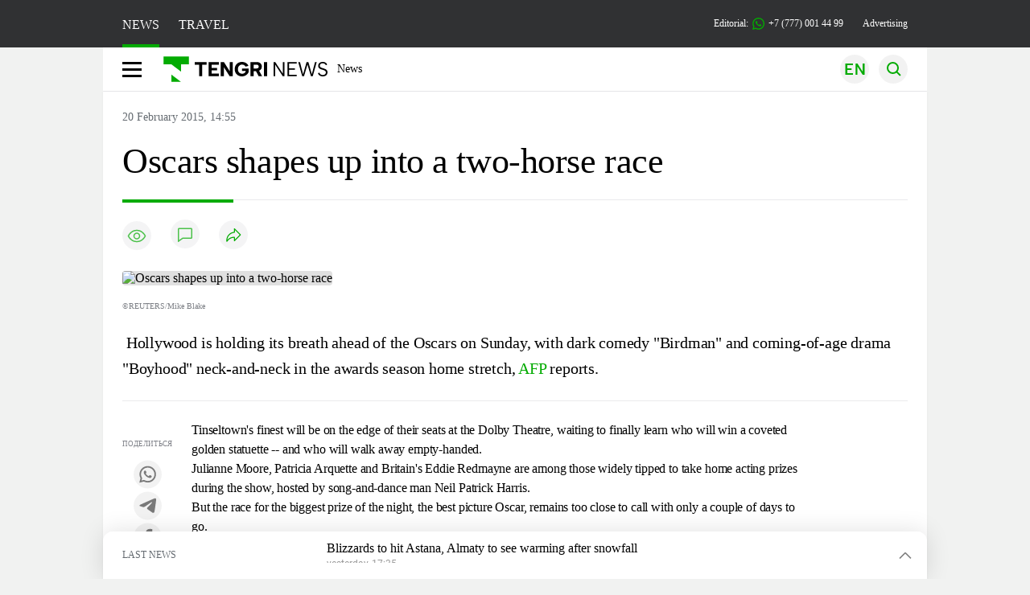

--- FILE ---
content_type: image/svg+xml
request_url: https://en.tengrinews.kz/build/assets/lang-sel-kz-BCGavXW5.svg
body_size: -53
content:
<svg width="15" height="9" viewBox="0 0 15 9" fill="none" xmlns="http://www.w3.org/2000/svg">
<path d="M5.18238 9L2.25056 5.08807H1.32158V9H0.00482258V0.272727H1.32158V3.95881H1.75198L5.05028 0.272727H6.65681L3.16675 4.1804L6.78891 9H5.18238ZM8.02288 9V8.12216L12.6124 1.40625H7.98452V0.272727H14.2232V1.15057L9.63367 7.86648H14.2615V9H8.02288Z" fill="#000" fill-opacity="0.7"/>
</svg>
